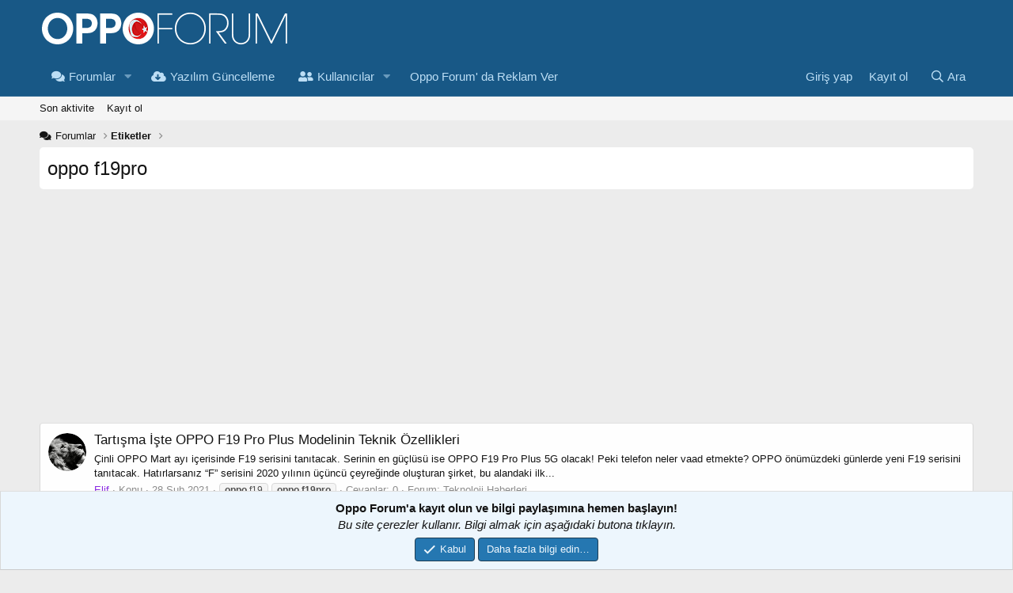

--- FILE ---
content_type: text/html; charset=utf-8
request_url: https://www.google.com/recaptcha/api2/aframe
body_size: 265
content:
<!DOCTYPE HTML><html><head><meta http-equiv="content-type" content="text/html; charset=UTF-8"></head><body><script nonce="uQ8cKlagayx-F5r19TbGGQ">/** Anti-fraud and anti-abuse applications only. See google.com/recaptcha */ try{var clients={'sodar':'https://pagead2.googlesyndication.com/pagead/sodar?'};window.addEventListener("message",function(a){try{if(a.source===window.parent){var b=JSON.parse(a.data);var c=clients[b['id']];if(c){var d=document.createElement('img');d.src=c+b['params']+'&rc='+(localStorage.getItem("rc::a")?sessionStorage.getItem("rc::b"):"");window.document.body.appendChild(d);sessionStorage.setItem("rc::e",parseInt(sessionStorage.getItem("rc::e")||0)+1);localStorage.setItem("rc::h",'1768705052865');}}}catch(b){}});window.parent.postMessage("_grecaptcha_ready", "*");}catch(b){}</script></body></html>